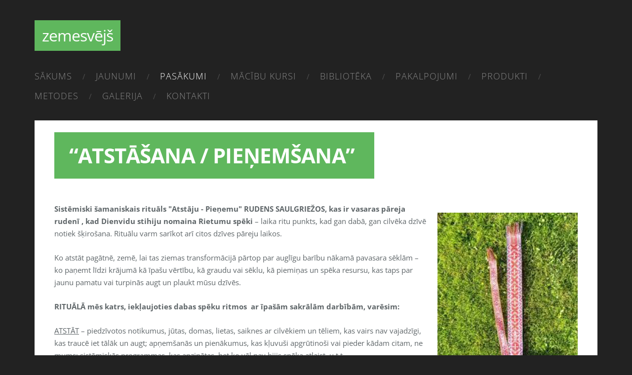

--- FILE ---
content_type: text/html; charset=UTF-8
request_url: https://www.zemesvejs.lv/pasakumi/sistemiskie-rituali/atsteju---nemu-lidzi/
body_size: 8998
content:
<!doctype html>

<html lang="lv">

    <head>

        <title>zemesvejs - Atstēju - Paņemu</title>


    <link rel="canonical" href="https://www.zemesvejs.lv/pasakumi/sistemiskie-rituali/atsteju---nemu-lidzi/">




        <meta charset="utf-8" />
        <meta name="viewport" content="width=device-width,initial-scale=1.0,maximum-scale=1.0" />

        <link href="https://dss4hwpyv4qfp.cloudfront.net/designs/_shared/fonts/?family=Open+Sans:300,regular,italic,600,700&subset=latin,latin-ext,cyrillic" rel="stylesheet" type="text/css" />
        <link rel="stylesheet" href="https://dss4hwpyv4qfp.cloudfront.net/designs/_shared/css/layout-shared.css?v=2.564" type="text/css" />
        <link rel="stylesheet" href="https://dss4hwpyv4qfp.cloudfront.net/designs/_shared/css/legacy-v1.css?v=2.564" type="text/css" />
        <link rel="stylesheet" href="https://dss4hwpyv4qfp.cloudfront.net/designs/metro/css/layout.css?v=2.564" type="text/css" />
        <link rel="stylesheet" href="https://dss4hwpyv4qfp.cloudfront.net/designs/metro/css/editable.css?v=2.564" type="text/css" />
        <link rel="stylesheet" href="https://dss4hwpyv4qfp.cloudfront.net/designs/metro/css/animation.css?v=2.564" type="text/css" />

        <link href="/favicon.png?0" rel="shortcut icon">
<link href="/favicon.png?0" rel="apple-touch-icon">        
            <link rel="stylesheet" href="https://dss4hwpyv4qfp.cloudfront.net/libs/js/fancybox3/jquery.fancybox.min.css?v=2.564" type="text/css" />
                <script src="https://dss4hwpyv4qfp.cloudfront.net/libs/js/jquery/2.2.4/jquery.min.js" ></script>
            <script src="https://dss4hwpyv4qfp.cloudfront.net/libs/js/fancybox3/jquery.fancybox.min.js?v=2.564" defer></script>
            <script src="https://dss4hwpyv4qfp.cloudfront.net/libs/js/bannerplay/jquery.bannerplay.js?v=2.564" defer></script>
            <script src="https://dss4hwpyv4qfp.cloudfront.net/libs/js/responsivevideos/jquery.responsivevideos.js?v=2.564" defer></script>
            <script src="https://dss4hwpyv4qfp.cloudfront.net/designs/_shared/js/bookings.js?v=2.564" defer></script>
            <script src="https://dss4hwpyv4qfp.cloudfront.net/designs/_shared/js/designfx.js?v=2.564" defer></script>
            <script src="https://dss4hwpyv4qfp.cloudfront.net/libs/js/mozlive.js?v=2.564" ></script>
                <link rel="alternate" href="https://www.zemesvejs.lv/pasakumi/sadarbiba/natalja-bondarenko-1/rss/" type="application/rss+xml" title="zemesvejs - Natalja Bondarenko" />
            <link rel="alternate" href="https://www.zemesvejs.lv/raksti-1/intervijas/rss/" type="application/rss+xml" title="zemesvejs - Intervijas" />
            <link rel="alternate" href="https://www.zemesvejs.lv/raksti-1/par-augiem/raksti-par-darziem-un-augiem/rss/" type="application/rss+xml" title="zemesvejs - Par dārziem" />
        <script>var FRONTEND_CDN = 'https://dss4hwpyv4qfp.cloudfront.net';</script>


    
    

    <script src="https://dss4hwpyv4qfp.cloudfront.net/m/localize/menu/lv/?v=2.564" defer></script>
<script src="https://dss4hwpyv4qfp.cloudfront.net/m/localize/cart/lv/?v=2.564" defer></script>
<script src="https://dss4hwpyv4qfp.cloudfront.net/libs/js/component/cart.js?v=2.564" defer></script>
<script src="https://dss4hwpyv4qfp.cloudfront.net/libs/js/component/filter.js?v=2.564" defer></script>

            <script>
                var mozPageMozApi = {"language":"lv","page":"atsteju---nemu-lidzi"}
            </script>
            


<script>
    function isSmallTouchDevice() {
        return (('ontouchstart' in window) && (window.matchMedia("(max-width: 750px), (max-height: 500px)").matches));
    }
    if (isSmallTouchDevice()) {
        document.documentElement.classList.add('mobile-header');
    }
</script>



        <style class="customizer">
                                                                                                                                                                                                                                                                                                                                                                                                                                                                                                                                                                                                                                                                                                                                                                                                                                                            
        @media (forced-colors: active) {
            :root { --color-header :  Canvas  }
            :root { --color-title :  CanvasText  }
            :root { --color-menu-text :  LinkText  }
            :root { --color-menu-text-selected :  CanvasText  }
            :root { --color-menu-accent :  CanvasText  }
            :root { --color-submenu :  Canvas  }
            :root { --color-submenu-text :  LinkText  }
            :root { --color-submenu-text-selected :  CanvasText  }
            :root { --color-submenu-accent :  CanvasText  }
            :root { --color-link :  LinkText  }
            :root { --color-button :  ButtonFace  }
            :root { --color-button-text :  ButtonText  }
            :root { --color-button-hover :  ButtonFace  }
            :root { --color-button-text-hover :  ButtonText  }
            :root { --color-sidemenu-text :  LinkText  }
            :root { --color-sidemenu-text-hover :  CanvasText  }
            :root { --color-h1 :  CanvasText  }
            :root { --color-h2 :  CanvasText  }
            :root { --color-h3 :  CanvasText  }
            :root { --color-text :  CanvasText  }
            :root { --color-text-strong :  CanvasText  }
            :root { --color-price :  CanvasText  }
            :root { --color-text-highlight :  Canvas  }
            :root { --color-text-border :  CanvasText  }
            :root { --color-background :  Canvas  }
            :root { --color-section-bg-1 :  Canvas  }
            :root { --color-section-bg-2 :  Canvas  }
            :root { --color-section-bg-3 :  Canvas  }
            :root { --color-footer :  Canvas  }
            :root { --color-footer-text :  CanvasText  }
            :root { --color-footer-link :  LinkText  }
            :root { --color-footer-link-hover :  CanvasText  }
            :root { --color-text-1 :  CanvasText  }
            :root { --color-text-1-highlight :  Canvas  }
            :root { --color-text-1-button :  ButtonFace  }
            :root { --color-text-1-button-text :  ButtonText  }
        }

    </style>
    <style class="customizer-fonts">
                                                                                                                                                                                                                                                                                                                                                                                                                                                                                                                                                                                                                                                                                                                                                                                                                                                                </style>

    

    


        <script src="https://dss4hwpyv4qfp.cloudfront.net/designs/_shared/js/legacy-v1.js?v=2.564"></script>

    </head>

    <body class="design-boxed design-width-narrow header-menu-down    footer-classic                                    " lang="lv">

        
                <header id="top">
    <div id="header">
        <a id="skip-link" href="javascript:;" tabindex="1">Pāriet uz galveno saturu</a>
        <div id="header-side">
            <div id="shopicons">
                                                <button class="menu-icon shopbar-account" style="display: none" href="javascript:;" title="My account" aria-label="My account" aria-haspopup="dialog"><svg xmlns="http://www.w3.org/2000/svg"></svg></button>
            </div>
            <div id="toolicons">

            </div>
            
                    </div>
        <div id="header-main">
            <div id="title">
                                    <a href="/"><div class="mz_component mz_wysiwyg mz_editable">    <div class="moze-wysiwyg-editor" >
                    zemesvējš
            </div>
</div></a>
                            </div>
                            <div id="toptext" >
                    <div  class="mz_component mz_wysiwyg mz_editable">    <div class="moze-wysiwyg-editor" >
            </div>
</div>
                </div>
                                        <div  class="mz_component mz_menu" id="menu" aria-label="Galvenā izvēlne">
            <ul role="menu">
                <li role="none"><a href="/"  role="menuitem" aria-haspopup="true">Sākums</a>
                        <ul role="menu">
                <li role="none"><a href="/sakums/par-mani/"  role="menuitem" >Par mani</a>
                                    </li>
                            </ul></li>
                                    <li role="none"><a href="/aktuali/"  role="menuitem" >Jaunumi</a>
                                    </li>
                        <li class="selected" role="none"><a href="/pasakumi/"  role="menuitem" aria-haspopup="true" aria-current="true">Pasākumi</a>
                        <ul role="menu">
                <li role="none"><a href="/pasakumi/kalendars/"  role="menuitem" >Kalendārs</a>
                                    </li>
                        <li role="none"><a href="/pasakumi/cenas-un-pis/"  role="menuitem" >Cenas un pieteikšanās</a>
                                    </li>
                        <li role="none"><a href="/pasakumi/seminari/"  role="menuitem" aria-haspopup="true">Semināri, nodarbības</a>
                        <ul role="menu">
                <li role="none"><a href="/pasakumi/seminari/sistemiskie-izvietojumi/"  role="menuitem" >Sistēmiskie izvietojumi</a>
                                    </li>
                        <li role="none"><a href="/pasakumi/seminari/samaniskie-celojumi/"  role="menuitem" >Šamaniskās prakses</a>
                                    </li>
                        <li role="none"><a href="/pasakumi/seminari/zalas-sakartojumu-darbnicas/"  role="menuitem" >Zaļās sakārtojumu darbnīcas</a>
                                    </li>
                        <li role="none"><a href="/pasakumi/seminari/samaniskas-dienas-talsos/"  role="menuitem" >Šamaniskās dienas Kurzemē</a>
                                    </li>
                        <li role="none"><a href="/pasakumi/seminari/dveseles-dalu-kartosana/"  role="menuitem" >Dvēseles daļu izlīdzināšana</a>
                                    </li>
                        <li role="none"><a href="/pasakumi/seminari/sistemiskas-diagnostikas/"  role="menuitem" >Sistēmiskās diagnostikas</a>
                                    </li>
                        <li role="none"><a href="/pasakumi/seminari/gimenes-mandala/"  role="menuitem" >Ģimenes Mandala</a>
                                    </li>
                        <li role="none"><a href="/pasakumi/seminari/iekseja-gimene/"  role="menuitem" >Iekšējā ģimene</a>
                                    </li>
                        <li role="none"><a href="/pasakumi/seminari/dabas-speki/"  role="menuitem" >Dabas spēki</a>
                                    </li>
                        <li role="none"><a href="/pasakumi/seminari/zala-dzive/"  role="menuitem" >Zaļā dzīve</a>
                                    </li>
                        <li role="none"><a href="/pasakumi/seminari/lielie-un-mazie-speki/"  role="menuitem" >Lielie un mazie spēki</a>
                                    </li>
                        <li role="none"><a href="/pasakumi/seminari/speku-apmaina-ar-augiem/"  role="menuitem" >Spēku apmaiņa ar augiem</a>
                                    </li>
                        <li role="none"><a href="/pasakumi/seminari/dzimtas-un-gara-radnieciba/"  role="menuitem" >Dzimtas un Gara radniecība</a>
                                    </li>
                        <li role="none"><a href="/pasakumi/seminari/cilveks-debess-stihijas/"  role="menuitem" >Cilvēks debess stihijās</a>
                                    </li>
                        <li role="none"><a href="/pasakumi/seminari/mana-vieta-sistema/"  role="menuitem" >Mana vieta sistēmā</a>
                                    </li>
                        <li role="none"><a href="/pasakumi/seminari/attiecibu-energetika/"  role="menuitem" >Attiecību enerģētika</a>
                                    </li>
                        <li role="none"><a href="/pasakumi/seminari/iemili-savu-enu/"  role="menuitem" >Iemīli savu ēnu</a>
                                    </li>
                        <li role="none"><a href="/pasakumi/seminari/iekseja-drosiba/"  role="menuitem" >Iekšējā drošība</a>
                                    </li>
                            </ul></li>
                                    <li role="none"><a href="/pasakumi/virtuala-vide/"  role="menuitem" aria-haspopup="true">Virtuālā vidē</a>
                        <ul role="menu">
                <li role="none"><a href="/pasakumi/virtuala-vide/virtuala-sakartojumu-grupa/"  role="menuitem" >Virtuālā sakārtojumu grupa</a>
                                    </li>
                        <li role="none"><a href="/pasakumi/virtuala-vide/lauka-kustinasanas-darbnica/"  role="menuitem" >Lauka kustināšanas darbnīca</a>
                                    </li>
                        <li role="none"><a href="/pasakumi/virtuala-vide/iekseja-berna-auklesana/"  role="menuitem" >Iekšējā bērna auklēšana</a>
                                    </li>
                        <li role="none"><a href="/pasakumi/virtuala-vide/bioenergetika-onlain/"  role="menuitem" >Bioenerģētika onlain</a>
                                    </li>
                        <li role="none"><a href="/pasakumi/virtuala-vide/samaniskie-pamati/"  role="menuitem" >Šamaniskie pamati</a>
                                    </li>
                        <li role="none"><a href="/pasakumi/virtuala-vide/samanisms-vesturiski-un-musdienas/"  role="menuitem" >Šamanisms vēsturiski un mūsdienās</a>
                                    </li>
                        <li role="none"><a href="/pasakumi/virtuala-vide/samanisms-un-kulti/"  role="menuitem" >Šamanisms un kulti</a>
                                    </li>
                        <li role="none"><a href="/pasakumi/virtuala-vide/ziemas-saules-cels/"  role="menuitem" >Ziemas Saules ceļš</a>
                                    </li>
                        <li role="none"><a href="/pasakumi/virtuala-vide/krasas-un-linijas-harmonijai/"  role="menuitem" >Māksla dziedina</a>
                                    </li>
                        <li role="none"><a href="/pasakumi/virtuala-vide/augu-zinibas/"  role="menuitem" >Augu zinības</a>
                                    </li>
                        <li role="none"><a href="/pasakumi/virtuala-vide/speka-augi/"  role="menuitem" >Spēka augi</a>
                                    </li>
                        <li role="none"><a href="/pasakumi/virtuala-vide/velu-taka/"  role="menuitem" >Veļu taka</a>
                                    </li>
                        <li role="none"><a href="/pasakumi/virtuala-vide/atver-vartus/"  role="menuitem" >Atver vartus</a>
                                    </li>
                        <li role="none"><a href="/pasakumi/virtuala-vide/bailu-anatomija/"  role="menuitem" >Baiļu anatomija</a>
                                    </li>
                        <li role="none"><a href="/pasakumi/virtuala-vide/metaforu-pasaule/"  role="menuitem" >Metaforu pasaule</a>
                                    </li>
                        <li role="none"><a href="/pasakumi/virtuala-vide/sakartojumu-cikls/"  role="menuitem" >Sistēmiskā darba pamati</a>
                                    </li>
                        <li role="none"><a href="/pasakumi/virtuala-vide/magija-un-dziedinasana/"  role="menuitem" >Maģija un dziedināšana</a>
                                    </li>
                        <li role="none"><a href="/pasakumi/virtuala-vide/meditaciju-vakari-virtuali/"  role="menuitem" >Meditāciju vakari virtuāli</a>
                                    </li>
                            </ul></li>
                                    <li class="selected" role="none"><a href="/pasakumi/sistemiskie-rituali/"  role="menuitem" aria-haspopup="true" aria-current="true">Sistēmiskie Rituāli</a>
                        <ul role="menu">
                <li role="none"><a href="/pasakumi/sistemiskie-rituali/velu-diena/"  role="menuitem" >Veļu diena</a>
                                    </li>
                        <li role="none"><a href="/pasakumi/sistemiskie-rituali/gara-pasaules-varti/"  role="menuitem" >Gara pasaules vārti</a>
                                    </li>
                        <li role="none"><a href="/pasakumi/sistemiskie-rituali/vasaras-saulgriezu-nakts/"  role="menuitem" >Vasaras Saulgriežu nakts</a>
                                    </li>
                        <li role="none"><a href="/pasakumi/sistemiskie-rituali/ziemelrietumu-pareja/"  role="menuitem" >Ziemeļrietumu pāreja</a>
                                    </li>
                        <li role="none"><a href="/pasakumi/sistemiskie-rituali/rudens-pardzimsana/"  role="menuitem" >Rudens pārdzimšana</a>
                                    </li>
                        <li role="none"><a href="/pasakumi/sistemiskie-rituali/sistemiskais-saulgriezu-vakars-ziema/"  role="menuitem" >Sistēmiskais Saulgriežu vakars (ziema)</a>
                                    </li>
                        <li role="none"><a href="/pasakumi/sistemiskie-rituali/zvaiznes-dienas-speks-1/"  role="menuitem" >Zvaiznes dienas spēks</a>
                                    </li>
                        <li role="none"><a href="/pasakumi/sistemiskie-rituali/ziemas-saules-diena/"  role="menuitem" >Ziemas Saules diena</a>
                                    </li>
                        <li class="selected" role="none"><a href="/pasakumi/sistemiskie-rituali/atsteju---nemu-lidzi/"  role="menuitem"  aria-current="true">Atstēju - Paņemu</a>
                                    </li>
                        <li role="none"><a href="/pasakumi/sistemiskie-rituali/usina-godinasana/"  role="menuitem" >Ūsiņa godināšana</a>
                                    </li>
                        <li role="none"><a href="/pasakumi/sistemiskie-rituali/lacupites-pavasaris/"  role="menuitem" >Lāčupītes pavasaris</a>
                                    </li>
                        <li role="none"><a href="/pasakumi/sistemiskie-rituali/rudens-varti/"  role="menuitem" >Rudens vārti</a>
                                    </li>
                            </ul></li>
                                    <li role="none"><a href="/pasakumi/vasaras-nometnes/"  role="menuitem" aria-haspopup="true">Nometnes</a>
                        <ul role="menu">
                <li role="none"><a href="/pasakumi/vasaras-nometnes/zalu-saiets/"  role="menuitem" >Zāļu saiets</a>
                                    </li>
                        <li role="none"><a href="/pasakumi/vasaras-nometnes/dzives-upe/"  role="menuitem" >Dzīves Upe</a>
                                    </li>
                        <li role="none"><a href="/pasakumi/vasaras-nometnes/ienaksana/"  role="menuitem" >Ienākšana</a>
                                    </li>
                        <li role="none"><a href="/pasakumi/vasaras-nometnes/celosanas-prakse/"  role="menuitem" >Ceļošanas prakse</a>
                                    </li>
                        <li role="none"><a href="/pasakumi/vasaras-nometnes/dabiskas-realitates-atjaunosana/"  role="menuitem" >Dabiskās realitātes atjaunošana</a>
                                    </li>
                        <li role="none"><a href="/pasakumi/vasaras-nometnes/austrumu-dienas/"  role="menuitem" >Austrumu dienas</a>
                                    </li>
                        <li role="none"><a href="/pasakumi/vasaras-nometnes/rietumu-dienas/"  role="menuitem" >Rietumu dienas</a>
                                    </li>
                        <li role="none"><a href="/pasakumi/vasaras-nometnes/ziemelu-dienas/"  role="menuitem" >Ziemeļu dienas</a>
                                    </li>
                        <li role="none"><a href="/pasakumi/vasaras-nometnes/daba-dziede/"  role="menuitem" >Daba dziedē</a>
                                    </li>
                        <li role="none"><a href="/pasakumi/vasaras-nometnes/pieredzejums/"  role="menuitem" >Pieredzējums</a>
                                    </li>
                        <li role="none"><a href="/pasakumi/vasaras-nometnes/izaugsana/"  role="menuitem" >Izaugšana</a>
                                    </li>
                        <li role="none"><a href="/pasakumi/vasaras-nometnes/speka-dzivnieks/"  role="menuitem" >Spēka zvēru zīmes</a>
                                    </li>
                        <li role="none"><a href="/pasakumi/vasaras-nometnes/maksla-daba-mes/"  role="menuitem" >Māksla Daba Mēs</a>
                                    </li>
                        <li role="none"><a href="/pasakumi/vasaras-nometnes/darinasanas-darbnica/"  role="menuitem" >Darināšanas darbnīca</a>
                                    </li>
                            </ul></li>
                                    <li role="none"><a href="/pasakumi/sadarbiba/"  role="menuitem" aria-haspopup="true">Sadarbība</a>
                        <ul role="menu">
                <li role="none"><a href="/pasakumi/sadarbiba/latvijas-samanu-diena/"  role="menuitem" >Latvijas šamaņu diena</a>
                                    </li>
                        <li role="none"><a href="/pasakumi/sadarbiba/mineralu-lauka-stasti/"  role="menuitem" >Minerālu Lauka stāsti</a>
                                    </li>
                        <li role="none"><a href="/pasakumi/sadarbiba/ziemas-misterija/"  role="menuitem" >Ziemas mistērija</a>
                                    </li>
                        <li role="none"><a href="/pasakumi/sadarbiba/skanas-daba/"  role="menuitem" >Skaņas dabā</a>
                                    </li>
                        <li role="none"><a href="/pasakumi/sadarbiba/iopt-atskaites-grupas/"  role="menuitem" >IoPT atskaites grupas</a>
                                    </li>
                        <li role="none"><a href="/pasakumi/sadarbiba/dveseles-kuleni/"  role="menuitem" >Dvēseles kūleņi</a>
                                    </li>
                        <li role="none"><a href="/pasakumi/sadarbiba/dabiskas-redzes-iepazisana/"  role="menuitem" >Dabiskas redzes iepazīšana</a>
                                    </li>
                        <li role="none"><a href="/pasakumi/sadarbiba/vakara-bioenergetika-pie-kaspara/"  role="menuitem" >Bioenerģētika pie Kaspara</a>
                                    </li>
                        <li role="none"><a href="/pasakumi/sadarbiba/meditacijas-ar-lasmu/"  role="menuitem" >Meditācijas ar Lāsmu</a>
                                    </li>
                        <li role="none"><a href="/pasakumi/sadarbiba/sieviskais---viriskais-pretstave---dziedinajums/"  role="menuitem" >Sievišķais - vīrišķais. Pretstāve - dziedinājums.</a>
                                    </li>
                        <li role="none"><a href="/pasakumi/sadarbiba/gleba-smirnova-meistarklase/"  role="menuitem" >Gļeba Smirnova meistarklase</a>
                                    </li>
                        <li role="none"><a href="/pasakumi/sadarbiba/marta-thorsheim/"  role="menuitem" >Marta Thorsheim lv</a>
                                    </li>
                        <li role="none"><a href="/pasakumi/sadarbiba/marta-thorsheim-eng/"  role="menuitem" >Marta Thorsheim eng</a>
                                    </li>
                        <li role="none"><a href="/pasakumi/sadarbiba/savejais-svesais/"  role="menuitem" >Savējais svešais...</a>
                                    </li>
                        <li role="none"><a href="/pasakumi/sadarbiba/gundegas-dziesmas/"  role="menuitem" >Gundegas dziesmas</a>
                                    </li>
                        <li role="none"><a href="/pasakumi/sadarbiba/gunta-jakobsone/"  role="menuitem" >Gunta Jākobsone. Pārdzimšana.</a>
                                    </li>
                        <li role="none"><a href="/pasakumi/sadarbiba/lietuskoka-darbnica/"  role="menuitem" >Lietuskoka darbnīca</a>
                                    </li>
                        <li role="none"><a href="/pasakumi/sadarbiba/natalja-bondarenko-1/"  role="menuitem" >Natalja Bondarenko</a>
                                    </li>
                        <li role="none"><a href="/pasakumi/sadarbiba/asni/"  role="menuitem" >&quot;Asni&quot; ar Sandru</a>
                                    </li>
                        <li role="none"><a href="/pasakumi/sadarbiba/par-bitem/"  role="menuitem" >Par bitēm</a>
                                    </li>
                        <li role="none"><a href="/pasakumi/sadarbiba/isa-pamaciba-vegetara-esana/"  role="menuitem" >Īsa pamācība veģetārā ēšanā</a>
                                    </li>
                            </ul></li>
                                    <li role="none"><a href="/pasakumi/braucieni/"  role="menuitem" aria-haspopup="true">Braucieni</a>
                        <ul role="menu">
                <li role="none"><a href="/pasakumi/braucieni/pie-ziemelu-gariem-zviedrija/"  role="menuitem" >Pie Ziemeļu gariem Zviedrijā</a>
                                    </li>
                        <li role="none"><a href="/pasakumi/braucieni/pa-latvijas-vietam/"  role="menuitem" >Pa Latvijas vietām</a>
                                    </li>
                            </ul></li>
                            </ul></li>
                                    <li role="none"><a href="/kursi/"  role="menuitem" aria-haspopup="true">Mācību kursi</a>
                        <ul role="menu">
                <li role="none"><a href="/kursi/jauna-laika-dziednieciba/"  role="menuitem" aria-haspopup="true">Jauna Laika Dziednieciba</a>
                        <ul role="menu">
                <li role="none"><a href="/kursi/jauna-laika-dziednieciba/izlaidums/"  role="menuitem" >Izlaidums</a>
                                    </li>
                            </ul></li>
                                    <li role="none"><a href="/kursi/sistemisko-sakartojumu-kurss/"  role="menuitem" aria-haspopup="true">Sistēmisko sakārtojumu vadīšana</a>
                        <ul role="menu">
                <li role="none"><a href="/kursi/sistemisko-sakartojumu-kurss/sistemiska-izlaisanas/"  role="menuitem" >Sistēmiskā izlaišanās</a>
                                    </li>
                            </ul></li>
                                    <li role="none"><a href="/kursi/garigie-pavadoni/"  role="menuitem" >Garīgie pavadoņi</a>
                                    </li>
                            </ul></li>
                                    <li role="none"><a href="/raksti-1/"  role="menuitem" aria-haspopup="true">Bibliotēka</a>
                        <ul role="menu">
                <li role="none"><a href="/raksti-1/intervijas/"  role="menuitem" >Intervijas</a>
                                    </li>
                        <li role="none"><a href="/raksti-1/par-pasauli/"  role="menuitem" aria-haspopup="true">Par Pasauli</a>
                        <ul role="menu">
                <li role="none"><a href="/raksti-1/par-pasauli/mes-esam-mi/"  role="menuitem" >Mēs esam MI</a>
                                    </li>
                        <li role="none"><a href="/raksti-1/par-pasauli/par-kariem/"  role="menuitem" >Par kariem</a>
                                    </li>
                        <li role="none"><a href="/raksti-1/par-pasauli/parskriet-pari/"  role="menuitem" >Pārskriet pāri</a>
                                    </li>
                        <li role="none"><a href="/raksti-1/par-pasauli/aki-un-esmas/"  role="menuitem" >Āķi un ēsmas</a>
                                    </li>
                        <li role="none"><a href="/raksti-1/par-pasauli/ko-darit/"  role="menuitem" >Ko darīt?</a>
                                    </li>
                        <li role="none"><a href="/raksti-1/par-pasauli/kur-skaties/"  role="menuitem" >Kur skaties</a>
                                    </li>
                        <li role="none"><a href="/raksti-1/par-pasauli/laika-zobrati/"  role="menuitem" >Laika zobrati</a>
                                    </li>
                        <li role="none"><a href="/raksti-1/par-pasauli/simbolu-lietosana/"  role="menuitem" >Simbolu lietošana</a>
                                    </li>
                        <li role="none"><a href="/raksti-1/par-pasauli/ziemassvetku-vietas-dosana/"  role="menuitem" >Ziemassvētku vietas došana</a>
                                    </li>
                        <li role="none"><a href="/raksti-1/par-pasauli/cilveka-un-valsts-attiecibas-sistemiska-skatijuma/"  role="menuitem" >cilvēka un valsts attiecības sistēmiskā skatījumā</a>
                                    </li>
                        <li role="none"><a href="/raksti-1/par-pasauli/acimredzamas-lietas/"  role="menuitem" >Acīmredzamas lietas.</a>
                                    </li>
                        <li role="none"><a href="/raksti-1/par-pasauli/marta-rita-pardomas-par-ukrainu-latviju-un-parejo/"  role="menuitem" >Marta rīta pārdomas par Ukrainu, Latviju un pārējo</a>
                                    </li>
                        <li role="none"><a href="/raksti-1/par-pasauli/lapaieskats-lielajos-laukos/"  role="menuitem" >Ieskats lielajos Laukos</a>
                                    </li>
                        <li role="none"><a href="/raksti-1/par-pasauli/petijums-13-oktobri/"  role="menuitem" >Pētījums 13 oktobrī</a>
                                    </li>
                        <li role="none"><a href="/raksti-1/par-pasauli/par-velesanam/"  role="menuitem" >Par vēlēšanām</a>
                                    </li>
                        <li role="none"><a href="/raksti-1/par-pasauli/par-jegu-etiku-un-merkiem/"  role="menuitem" >Par jēgu, ētiku un mērķiem</a>
                                    </li>
                        <li role="none"><a href="/raksti-1/par-pasauli/ko-darit-sarezgita-laika/"  role="menuitem" >Ko darīt sarežģītā laikā</a>
                                    </li>
                            </ul></li>
                                    <li role="none"><a href="/raksti-1/v-tema/"  role="menuitem" aria-haspopup="true">V tēma</a>
                        <ul role="menu">
                <li role="none"><a href="/raksti-1/v-tema/par-v/"  role="menuitem" >Par V...</a>
                                    </li>
                        <li role="none"><a href="/raksti-1/v-tema/v-dveseles/"  role="menuitem" >V dvēseles</a>
                                    </li>
                        <li role="none"><a href="/raksti-1/v-tema/v-sistemsiki-izgaismotais/"  role="menuitem" >V... sistēmsiki izgaismotais</a>
                                    </li>
                        <li role="none"><a href="/raksti-1/v-tema/dveseles-cela-petijums/"  role="menuitem" >Dvēseles ceļa pētījums</a>
                                    </li>
                        <li role="none"><a href="/raksti-1/v-tema/v-tema/"  role="menuitem" >Piedāvājums izvēlei un situācijas labošanai</a>
                                    </li>
                        <li role="none"><a href="/raksti-1/v-tema/pateiciba/"  role="menuitem" >Pateicība</a>
                                    </li>
                            </ul></li>
                                    <li role="none"><a href="/raksti-1/par-sistemfenomenologiju/"  role="menuitem" aria-haspopup="true">Par sistēmfenomenoloģiju</a>
                        <ul role="menu">
                <li role="none"><a href="/raksti-1/par-sistemfenomenologiju/izaugsmes-metodes/"  role="menuitem" >Izaugsmes metodes</a>
                                    </li>
                        <li role="none"><a href="/raksti-1/par-sistemfenomenologiju/kas-ir-sistemiskie-sakartojumi/"  role="menuitem" >Kas ir sistēmiskie sakārtojumi</a>
                                    </li>
                        <li role="none"><a href="/raksti-1/par-sistemfenomenologiju/sakartojumu-veidi/"  role="menuitem" >Sakārtojumu veidi</a>
                                    </li>
                        <li role="none"><a href="/raksti-1/par-sistemfenomenologiju/cilveks-nav-vientula-sala/"  role="menuitem" >Cilvēks nav vientuļa sala</a>
                                    </li>
                        <li role="none"><a href="/raksti-1/par-sistemfenomenologiju/mana-un-tava-vieta/"  role="menuitem" >Mana un Tava vieta</a>
                                    </li>
                        <li role="none"><a href="/raksti-1/par-sistemfenomenologiju/celi-pasaule/"  role="menuitem" >Ceļi pasaulē</a>
                                    </li>
                        <li role="none"><a href="/raksti-1/par-sistemfenomenologiju/but-cita-vieta/"  role="menuitem" >Būt cita vietā</a>
                                    </li>
                        <li role="none"><a href="/raksti-1/par-sistemfenomenologiju/skudras-maciba/"  role="menuitem" >Skudras mācība</a>
                                    </li>
                        <li role="none"><a href="/raksti-1/par-sistemfenomenologiju/pasaules-veji/"  role="menuitem" >Pasaules vēji</a>
                                    </li>
                        <li role="none"><a href="/raksti-1/par-sistemfenomenologiju/radisanas-aspekti/"  role="menuitem" >Radīšanas aspekti</a>
                                    </li>
                        <li role="none"><a href="/raksti-1/par-sistemfenomenologiju/iekseja-gimene/"  role="menuitem" >Iekšējā ģimene</a>
                                    </li>
                        <li role="none"><a href="/raksti-1/par-sistemfenomenologiju/kad-merkis-attalina/"  role="menuitem" >Kad mērķis attālina</a>
                                    </li>
                        <li role="none"><a href="/raksti-1/par-sistemfenomenologiju/pec-sistemiska-darba/"  role="menuitem" >Pēc sistēmiskā darba</a>
                                    </li>
                            </ul></li>
                                    <li role="none"><a href="/raksti-1/par-ezoteriku/"  role="menuitem" aria-haspopup="true">Par ezotēriku</a>
                        <ul role="menu">
                <li role="none"><a href="/raksti-1/par-ezoteriku/kad-nones-no-trases/"  role="menuitem" >Kad nones no trases</a>
                                    </li>
                        <li role="none"><a href="/raksti-1/par-ezoteriku/dzivi-veido-darisana/"  role="menuitem" >Dzīvi veido darīšana</a>
                                    </li>
                        <li role="none"><a href="/raksti-1/par-ezoteriku/ka-sevi-savakt/"  role="menuitem" >Kā sevi savākt</a>
                                    </li>
                        <li role="none"><a href="/raksti-1/par-ezoteriku/aizejosais-laiks/"  role="menuitem" >Aizejošais laiks</a>
                                    </li>
                        <li role="none"><a href="/raksti-1/par-ezoteriku/maksasanas-principi/"  role="menuitem" >Maksāšanas principi</a>
                                    </li>
                        <li role="none"><a href="/raksti-1/par-ezoteriku/gara-radi/"  role="menuitem" >Gara Radi</a>
                                    </li>
                        <li role="none"><a href="/raksti-1/par-ezoteriku/cilveka-veselums/"  role="menuitem" >Cilvēka veselums</a>
                                    </li>
                        <li role="none"><a href="/raksti-1/par-ezoteriku/ieksejais-teatris/"  role="menuitem" >Iekšējais teātris</a>
                                    </li>
                        <li role="none"><a href="/raksti-1/par-ezoteriku/cilveka-vieta-indras-tikla/"  role="menuitem" >Cilvēka vieta Indras tīklā</a>
                                    </li>
                        <li role="none"><a href="/raksti-1/par-ezoteriku/dabas-ritmi-un-garigums/"  role="menuitem" >Dabas ritmi un garīgums</a>
                                    </li>
                        <li role="none"><a href="/raksti-1/par-ezoteriku/tu-esi-raditajs/"  role="menuitem" >Tu esi Radītājs</a>
                                    </li>
                        <li role="none"><a href="/raksti-1/par-ezoteriku/robezas/"  role="menuitem" >Robežas</a>
                                    </li>
                        <li role="none"><a href="/raksti-1/par-ezoteriku/naudas-aprites-kuleni/"  role="menuitem" >Naudas aprites kūleņi</a>
                                    </li>
                        <li role="none"><a href="/raksti-1/par-ezoteriku/taisnvirziena-fikcija/"  role="menuitem" >Taisnvirziena fikcija</a>
                                    </li>
                        <li role="none"><a href="/raksti-1/par-ezoteriku/velu-laiks/"  role="menuitem" >Veļu laiks</a>
                                    </li>
                            </ul></li>
                                    <li role="none"><a href="/raksti-1/par-samanismu/"  role="menuitem" aria-haspopup="true">Par šamanismu</a>
                        <ul role="menu">
                <li role="none"><a href="/raksti-1/par-samanismu/kas-notiek-samanisko-praksu-laika/"  role="menuitem" >kas notiek šamanisko prakšu laikā</a>
                                    </li>
                        <li role="none"><a href="/raksti-1/par-samanismu/samanisms-laiku-lokos/"  role="menuitem" >Šamanisms laiku lokos</a>
                                    </li>
                        <li role="none"><a href="/raksti-1/par-samanismu/samanisma-musdienu-prakses/"  role="menuitem" >Šamanisma mūsdienu prakses</a>
                                    </li>
                        <li role="none"><a href="/raksti-1/par-samanismu/magiskais-rats/"  role="menuitem" >Maģiskais Rats</a>
                                    </li>
                        <li role="none"><a href="/raksti-1/par-samanismu/sapnu-cels/"  role="menuitem" >Sapņu ceļš</a>
                                    </li>
                        <li role="none"><a href="/raksti-1/par-samanismu/dabas-gari/"  role="menuitem" >Dabas gari</a>
                                    </li>
                        <li role="none"><a href="/raksti-1/par-samanismu/kapec-nodaarboties/"  role="menuitem" >Kāpēc nodarboties?</a>
                                    </li>
                        <li role="none"><a href="/raksti-1/par-samanismu/rudens-diena/"  role="menuitem" >Rudens diena</a>
                                    </li>
                        <li role="none"><a href="/raksti-1/par-samanismu/ziemas-saulgriezi/"  role="menuitem" >Ziemas saulgrieži</a>
                                    </li>
                        <li role="none"><a href="/raksti-1/par-samanismu/ziemelaustrumu-laiks/"  role="menuitem" >Ziemeļaustrumu laiks</a>
                                    </li>
                        <li role="none"><a href="/raksti-1/par-samanismu/rudens-rietumi/"  role="menuitem" >Rudens Rietumi</a>
                                    </li>
                        <li role="none"><a href="/raksti-1/par-samanismu/par-atvadam-un-atbrivosanos/"  role="menuitem" >Par atvadām un atbrīvošanos</a>
                                    </li>
                        <li role="none"><a href="/raksti-1/par-samanismu/par-pavadoniem/"  role="menuitem" >Par pavadoņiem</a>
                                    </li>
                            </ul></li>
                                    <li role="none"><a href="/raksti-1/par-veselibu/"  role="menuitem" aria-haspopup="true">Par veselību</a>
                        <ul role="menu">
                <li role="none"><a href="/raksti-1/par-veselibu/rudens-saslimsanas/"  role="menuitem" >Rudens saslimsanas</a>
                                    </li>
                        <li role="none"><a href="/raksti-1/par-veselibu/bernu-slimibas-neeksiste/"  role="menuitem" >Bērnu slimības neeksistē</a>
                                    </li>
                        <li role="none"><a href="/raksti-1/par-veselibu/soli-pa-solim/"  role="menuitem" >Soli pa solim</a>
                                    </li>
                        <li role="none"><a href="/raksti-1/par-veselibu/augi-un-imunitate/"  role="menuitem" >Augi un imunitāte</a>
                                    </li>
                        <li role="none"><a href="/raksti-1/par-veselibu/ieksejais-berns-un-pieaugusais/"  role="menuitem" >Iekšējais bērns un pieaugušais</a>
                                    </li>
                        <li role="none"><a href="/raksti-1/par-veselibu/ka-rodas-ne-veseliba/"  role="menuitem" >Kā rodas ne veselība</a>
                                    </li>
                        <li role="none"><a href="/raksti-1/par-veselibu/kas-ir-bioenergijas/"  role="menuitem" >Kas ir bioenerģijas</a>
                                    </li>
                        <li role="none"><a href="/raksti-1/par-veselibu/makrobiotika/"  role="menuitem" >Makrobiotika</a>
                                    </li>
                        <li role="none"><a href="/raksti-1/par-veselibu/garsaugi/"  role="menuitem" >Garšaugi</a>
                                    </li>
                        <li role="none"><a href="/raksti-1/par-veselibu/daba-dziede/"  role="menuitem" >Daba dziedē</a>
                                    </li>
                        <li role="none"><a href="/raksti-1/par-veselibu/par-alkoholu/"  role="menuitem" >Par alkoholu</a>
                                    </li>
                        <li role="none"><a href="/raksti-1/par-veselibu/par-uzticesanos-kam-lielakam/"  role="menuitem" >Par uzticēšanos kam lielākam</a>
                                    </li>
                        <li role="none"><a href="/raksti-1/par-veselibu/redze-un-smadzenes/"  role="menuitem" >Redze un smadzenes</a>
                                    </li>
                        <li role="none"><a href="/raksti-1/par-veselibu/bites-dziedina/"  role="menuitem" >Bites dziedina</a>
                                    </li>
                        <li role="none"><a href="/raksti-1/par-veselibu/par-dzivi/"  role="menuitem" >Par dzīvi</a>
                                    </li>
                        <li role="none"><a href="/raksti-1/par-veselibu/par-dzivi-1/"  role="menuitem" >Par dzīvi</a>
                                    </li>
                        <li role="none"><a href="/raksti-1/par-veselibu/par-dzivi-2/"  role="menuitem" >Par dzīvi</a>
                                    </li>
                        <li role="none"><a href="/raksti-1/par-veselibu/par-dzivi-3/"  role="menuitem" >Par dzīvi</a>
                                    </li>
                        <li role="none"><a href="/raksti-1/par-veselibu/par-dzivi-4/"  role="menuitem" >Par dzīvi</a>
                                    </li>
                            </ul></li>
                                    <li role="none"><a href="/raksti-1/par-augiem/"  role="menuitem" aria-haspopup="true">Par augiem</a>
                        <ul role="menu">
                <li role="none"><a href="/raksti-1/par-augiem/speku-apmaina-ar-augiem/"  role="menuitem" >Spēku apmaiņa ar augiem</a>
                                    </li>
                        <li role="none"><a href="/raksti-1/par-augiem/augu-energijas/"  role="menuitem" >Augu enerģijas</a>
                                    </li>
                        <li role="none"><a href="/raksti-1/par-augiem/zodiaka-darzs/"  role="menuitem" >Zodiaka dārzs</a>
                                    </li>
                        <li role="none"><a href="/raksti-1/par-augiem/cakru-augi/"  role="menuitem" >Čakru augi</a>
                                    </li>
                        <li role="none"><a href="/raksti-1/par-augiem/raksti-par-darziem-un-augiem/"  role="menuitem" >Par dārziem</a>
                                    </li>
                            </ul></li>
                                    <li role="none"><a href="/raksti-1/video-ieraksti/"  role="menuitem" aria-haspopup="true">Video ieraksti</a>
                        <ul role="menu">
                <li role="none"><a href="/raksti-1/video-ieraksti/mani-video/"  role="menuitem" >Mani video</a>
                                    </li>
                        <li role="none"><a href="/raksti-1/video-ieraksti/interesanti-video/"  role="menuitem" >Interesanti video</a>
                                    </li>
                            </ul></li>
                            </ul></li>
                                    <li role="none"><a href="/pakalpojumi/"  role="menuitem" aria-haspopup="true">Pakalpojumi</a>
                        <ul role="menu">
                <li role="none"><a href="/pakalpojumi/konsultacijas/"  role="menuitem" >Konsultācijas</a>
                                    </li>
                        <li role="none"><a href="/pakalpojumi/grupu-nodarbibas/"  role="menuitem" >Grupu nodarbības</a>
                                    </li>
                        <li role="none"><a href="/pakalpojumi/izglitojosas-lekcijas/"  role="menuitem" >Izglītojošas lekcijas</a>
                                    </li>
                        <li role="none"><a href="/pakalpojumi/zalu-tejas/"  role="menuitem" >Zāļu tējas</a>
                                    </li>
                        <li role="none"><a href="/pakalpojumi/vide/"  role="menuitem" aria-haspopup="true">Vide un veselība</a>
                        <ul role="menu">
                <li role="none"><a href="/pakalpojumi/vide/tavam-darzam/"  role="menuitem" >Tavam dārzam</a>
                                    </li>
                        <li role="none"><a href="/pakalpojumi/vide/aderes/"  role="menuitem" >Āderes</a>
                                    </li>
                            </ul></li>
                                    <li role="none"><a href="/pakalpojumi/bisu-majina/"  role="menuitem" >Bites un pirts</a>
                                    </li>
                        <li role="none"><a href="/pakalpojumi/pirts/"  role="menuitem" >Pirts</a>
                                    </li>
                            </ul></li>
                                    <li role="none"><a href="/sibilla/"  role="menuitem" aria-haspopup="true">Produkti</a>
                        <ul role="menu">
                <li role="none"><a href="/sibilla/zalu-tejas/"  role="menuitem" >Zāļu tējas</a>
                                    </li>
                        <li role="none"><a href="/sibilla/medus/"  role="menuitem" >Medus</a>
                                    </li>
                        <li role="none"><a href="/sibilla/pirtslietas/"  role="menuitem" >Pirtslietas</a>
                                    </li>
                        <li role="none"><a href="/sibilla/piepes-un-senes/"  role="menuitem" >Piepes un sēnes</a>
                                    </li>
                        <li role="none"><a href="/sibilla/kvepeklisi/"  role="menuitem" >Kvēpeklīši</a>
                                    </li>
                        <li role="none"><a href="/sibilla/ziepites/"  role="menuitem" >Ziepītes</a>
                                    </li>
                        <li role="none"><a href="/sibilla/rokdarbi/"  role="menuitem" >Rokdarbi</a>
                                    </li>
                            </ul></li>
                                    <li role="none"><a href="/metodes/"  role="menuitem" aria-haspopup="true">Metodes</a>
                        <ul role="menu">
                <li role="none"><a href="/metodes/sistemfenomenologija/"  role="menuitem" >Sistēmfenomenoloģija</a>
                                    </li>
                        <li role="none"><a href="/metodes/fraktalu-cels/"  role="menuitem" aria-haspopup="true">Fraktāļu ceļš</a>
                        <ul role="menu">
                <li role="none"><a href="/metodes/fraktalu-cels/atgadinajumi-fraktalu-zimetajiem/"  role="menuitem" >Atgādinājumi fraktāļu zīmētājiem</a>
                                    </li>
                            </ul></li>
                            </ul></li>
                                    <li role="none"><a href="/galerija/"  role="menuitem" aria-haspopup="true">Galerija</a>
                        <ul role="menu">
                <li role="none"><a href="/galerija/bildes-1/"  role="menuitem" >Pasākumi</a>
                                    </li>
                        <li role="none"><a href="/galerija/gallery/"  role="menuitem" >Tirdziņos</a>
                                    </li>
                        <li role="none"><a href="/galerija/2022gada-vasara/"  role="menuitem" >2022.gada vasara</a>
                                    </li>
                        <li role="none"><a href="/galerija/galerijarietumu-dienas-2022/"  role="menuitem" >Stihiju Garu nometnes</a>
                                    </li>
                        <li role="none"><a href="/galerija/sistemiskie-rituali/"  role="menuitem" >Sistēmiskie rituāli</a>
                                    </li>
                        <li role="none"><a href="/galerija/nometnes/"  role="menuitem" >Nometnes</a>
                                    </li>
                        <li role="none"><a href="/galerija/sadarbiba/"  role="menuitem" >Sadarbība</a>
                                    </li>
                        <li role="none"><a href="/galerija/braucieni/"  role="menuitem" >Braucieni</a>
                                    </li>
                        <li role="none"><a href="/galerija/2-latvijas-samanu-diena/"  role="menuitem" >Latvijas šamaņu dienas</a>
                                    </li>
                        <li role="none"><a href="/galerija/zalu-saiets-2025/"  role="menuitem" >Zāļu saiets</a>
                                    </li>
                        <li role="none"><a href="/galerija/dzives-upe/"  role="menuitem" >Dzīves upe</a>
                                    </li>
                        <li role="none"><a href="/galerija/daba-dziede/"  role="menuitem" >Daba dziedē</a>
                                    </li>
                            </ul></li>
                                    <li role="none"><a href="/kontakti/"  role="menuitem" aria-haspopup="true">Kontakti</a>
                        <ul role="menu">
                <li role="none"><a href="/kontakti/rekviziti/"  role="menuitem" >Rekvizīti</a>
                                </li></ul>
                    </li></ul>
            
</div>
                    </div>

        <button id="languages-opener" aria-label="Valodas izvēle" class="mobile-menu-opener clearbutton"><svg xmlns="http://www.w3.org/2000/svg"></svg></button>
        <button id="menu-opener" aria-label="Galvenā izvēlne" class="mobile-menu-opener clearbutton"><svg xmlns="http://www.w3.org/2000/svg"></svg></button>

    </div>
    </header>
        <div id="wrap">
                                        <div id="main">


    
        
    <main class="mz_component mz_grid" data-cid="19903865" data-pid="4688927">


    
                                                                <div class="section section-customizable section-bg-none section-text-color-none section-height-s section-width-l"
     data-row-id="3727619"
     data-row-slice="text"
     data-row-slice-variant="text-1x1">

    <!-- slice-text -->

    <div class="container">

        <!-- Header -->

        
        <!-- Content -->

                                                        <div class="gridrow section-content" >
                                                                                    <div class="column-12-12" >
                                    <div  class="mz_component mz_wysiwyg mz_editable">    <div class="moze-wysiwyg-editor" >
                    <p></p><h1 class="moze-left"><b>&nbsp;“ATSTĀŠANA / PIEŅEMŠANA”&nbsp;&nbsp;</b></h1><o:p></o:p><p></p><p class="moze-left"><b><img src="https://site-475474.mozfiles.com/files/475474/josta.jfif" class="moze-img-right" style="width: 284px;"></b></p><p class="moze-left"><b>Sistēmiski šamaniskais rituāls "Atstāju - Pieņemu"&nbsp;</b><b>RUDENS SAULGRIEŽOS, kas ir vasaras pāreja rudenī , kad Dienvidu
stihiju nomaina Rietumu spēki </b>– laika ritu punkts, kad gan dabā, gan cilvēka dzīvē
notiek šķirošana. Rituālu varm sarīkot arī citos dzīves pāreju laikos.<o:p></o:p></p><p>Ko atstāt pagātnē, zemē, lai tas ziemas transformācijā pārtop
par auglīgu barību nākamā pavasara sēklām – ko paņemt līdzi krājumā kā īpašu vērtību,
kā graudu vai sēklu, kā piemiņas un spēka resursu, kas taps par jaunu pamatu
vai turpinās augt un plaukt mūsu dzīvēs.<o:p></o:p></p><p><b>RITUĀLĀ mēs katrs, iekļaujoties dabas spēku ritmos &nbsp;ar īpašām sakrālām darbībām, varēsim:</b><o:p></o:p></p><p><u>ATSTĀT</u> – piedzīvotos notikumus, jūtas, domas, lietas,
saiknes ar cilvēkiem un tēliem, kas vairs nav vajadzīgi, kas traucē iet tālāk
un augt; apņemšanās un pienākumus, kas kļuvuši apgrūtinoši vai pieder kādam
citam, ne mums; sistēmiskās programmas, kas apzinātas, bet ko vēl nav bijis
spēka atlaist, u.t.t.<o:p></o:p></p><p><u>ŅEMT LĪDZI </u>– spēkus, jūtas, domas un noskaņas, iedvesmas un
idejas, ko vēlamies audzēt un vairot savā dzīvē, attiecības ar cilvēkiem un
būtnēm, ko gribam radīt un uzturēt, darbus, projektus, saistības un atbildības,
kas mums dod prieku un ļauj realizēt savus talantus, nesen radītas jaunas domformas
un virzības, ko liekam veco vietās, u.t.t.<o:p></o:p></p><p><b>Būs arī iekšējais meditātīvais šamaniskais ceļojums, iekšpasaules sakārtošanai.<br></b><b>Būs sevis un Garu cienāšana.... un kāds pārsteigums!</b></p><p><b>RITUĀLU VADĪS <u><a href="/sakums/par-mani/" target="_self">Marija Sils</a></u>, sistēmiski šamanisko
prakšu meistare, piedziedās <u><a href="https://www.jaunalaikadziednieciba.lv/par-mums/gundega-kucina/" target="_blank">Egle Gundega</a></u>.&nbsp;</b></p><p><b>LĪDZI JĀŅEM:</b></p><p class="MsoListParagraphCxSpFirst" style="">·&nbsp;&nbsp;&nbsp;&nbsp;&nbsp;&nbsp;&nbsp;&nbsp;
daži krāsaini dzijas dzīpari krāsu simbolikai,<br>·&nbsp; &nbsp; &nbsp; &nbsp; &nbsp;kāda degoša lieta, kas simbolizē to, no kā nolemts atvadīties,<br>·&nbsp;&nbsp;&nbsp;&nbsp;&nbsp;&nbsp;&nbsp;&nbsp;
apģērbs&nbsp; un
apavi, piemēroti gan telpām, gan rituālam ārā,<br>·&nbsp;&nbsp;&nbsp;&nbsp;&nbsp;&nbsp;&nbsp;&nbsp;
pārdomas par to, ko atstāt un ko ņemt līdzi….<br></p><p><br></p><p><b><o:p></o:p></b></p><p><u>&nbsp;Rituālu var sarunāt arī Jums vēlamā laikā un vietā!</u><br></p>
            </div>
</div>
                                </div>
                                                                                                                                                                                                                                    </div>
                                                                                                                        
        <!-- Footer -->

        
    </div>
</div>            
    
    </main>

    
    


    </div>
        </div>

        <div class="ico-simple">
                <footer id="bottom" class="mz_footer">
        
        <div id="footer">
            <div id="foottext">
                <div  class="mz_component mz_wysiwyg mz_editable">    <div class="moze-wysiwyg-editor" >
                    Veidots ar <a href="http://www.mozello.lv" target="_blank" rel="nofollow">Mozello</a> - labo mājas lapu ģeneratoru.
            </div>
</div>
            </div>
            <div id="social" >
                
            </div>
        </div>
    </footer>

        </div>

        
    


    <script>
        $(document).ready(function(){
            $(".mz_wysiwyg").responsiveVideos();
        });
    </script>




    <script defer src="https://static.cloudflareinsights.com/beacon.min.js/vcd15cbe7772f49c399c6a5babf22c1241717689176015" integrity="sha512-ZpsOmlRQV6y907TI0dKBHq9Md29nnaEIPlkf84rnaERnq6zvWvPUqr2ft8M1aS28oN72PdrCzSjY4U6VaAw1EQ==" data-cf-beacon='{"version":"2024.11.0","token":"c51ac74f7df34b9caba0cefdc991e36f","r":1,"server_timing":{"name":{"cfCacheStatus":true,"cfEdge":true,"cfExtPri":true,"cfL4":true,"cfOrigin":true,"cfSpeedBrain":true},"location_startswith":null}}' crossorigin="anonymous"></script>
</body>

</html>

--- FILE ---
content_type: text/css
request_url: https://dss4hwpyv4qfp.cloudfront.net/designs/metro/css/layout.css?v=2.564
body_size: 1445
content:
/*** layout ***/

body {
    background-color: #222222;
}

/* grid begin */

#top {
    background-color: transparent;
}

#header {
    padding-top: 30px;
    padding-bottom: 10px;
}

.section-banner .container {
    padding: 0px !important;
}

/* grid end */



#title {
    margin: 11px 0px 11px 0px;
}


#title .mz_wysiwyg {
    font-family: 'Open Sans', Arial, Helvetica, sans-serif;
    font-size: 2.00rem;
    color: #ffffff;
    width: auto;
    font-weight: normal;
    letter-spacing: -1px;
    line-height: 1;
    background-color: #5FB75D;
    padding: 15px;
}

#toptext .mz_wysiwyg * {
    font-weight: 300;
    color: #898989;
    color: rgba(255, 255, 255, 0.5);
}

#bottom {
    background-color: #333333;
    margin: 12px auto;
    box-sizing: border-box !important;
}

#bottom .mz_wysiwyg {
    color: #ADADAD;
}

#bottom a {
    color: #FFFFFF;
}

#bottom .mz_social a {
    fill: #ADADAD;
}

#bottom a:hover {
    color: #ADADAD;
}

/* section colors */

.section, .section-bg-none {
    background-color: #FFFFFF;
}

.section-bg-1 {
    background-color: #f6f7f9;
}

.section-bg-2 {
    background-color: #5cad5d;
}

.section-bg-3 {
    background-color: #333333;
}

/* language select */

.header-menu-down #header-side,
.header-menu-begin .menu-wrapped #header-side,
.header-menu-end .menu-wrapped #header-side {
    margin-top:  30px;
}

#languages li > a {
    font-family: 'Open Sans', Arial, Helvetica, sans-serif;
    font-size: 14px;
    color: #898989;
}

#languages li.selected > a,
#languages li > a:hover {
    color: #FFFFFF;
}

/* menu */

#menu ul {
    color: rgba(255, 255, 255, 0.2);
}

#menu ul li a {
    font-family: 'Open Sans', Arial, Helvetica, sans-serif;
    text-decoration: none;
    border-bottom: 1px solid transparent;
    border-top: 1px solid transparent;
    font-weight: 300;
}


/* top level menu items */

#menu > ul > li > a {
    margin: 2px 0px 2px 0px;
    color: #898989;
    text-transform: uppercase;
    font-size: 1.13rem;
    letter-spacing: 1px;
    padding: 8px 17px 8px 17px;
}

#menu > ul > li:after {
    content: "/";
}

#menu > ul > li:last-child:after {
    display: none !important;
}

/* top level menu items (hovered) */

/* top level menu links (hovered) */

#menu > ul > li > a:hover, #menu > ul > li.selected > a {
    color: #FFFFFF;
}

/*#menu ul li:first-child a {
    padding-left: 0px;
}
.mz_rtl #menu ul li:first-child a {
    padding-left: 15px;
    padding-right: 0px;
}*/

#menu ul ul {
    background-color: #5FB75D;
    box-shadow: 2px 2px 4px rgba(0, 0, 0, 0.1);
    padding: 0px 13px;
}

#menu ul ul li {
    border: 0;
    border-bottom: 1px solid;
    border-color: #89CA86;
}

#menu ul ul li:last-child {
    border-bottom: none;
}

#menu ul ul li a {
    font-size: 15px;
    padding: 15px 0px;
    color: #FFFFFF;
}

#menu ul ul li a:hover, #menu ul ul li.selected > a {
    color: #C4E4C4;
}

/* menu */

@media screen and (max-width: 750px) {
    
    #menu > ul > li:after {
        content: "";
    }

    #menu ul li a {
        padding: 8px 15px 8px 15px !important;
    }
}

#menu {
    margin: 20px 0px;
    margin-left: -17px;
    margin-right: -17px;
}

/* submenu */

#submenubox {
    background-color: #FFFFFF;
}

#submenu {
    border-bottom: 12px solid #222222;
}

#submenu li {
    color: #EEEEEE;
}

#submenu li:after {
    content: "/";
}

#submenu li:last-child:after {
    content: "";
    content: none;
}

#submenu a {
    font-weight: 300;
    border-radius: 3px;
    text-transform: uppercase;
    color: #5FB75D;
}

#submenu li.selected > a,
#submenu li:hover > a {
    color: #333333
}

/* special boxes - bigbar */

#bigbar {
    position: relative;
}

#bigbar div.moze-banner {
    background-position: center center;
    background-size: cover;
}

.bigbar-overlay-container {
    position: relative;
    min-height: 392px;
    padding: 0 40px;
}

.bigbar-overlay-container[class*="overlay-align-"] {
    padding: 40px;
}

.bigbar-overlay-container.overlay-with-buttons {
    padding: 50px;
}

#bigbar-overlay {
    background-color: rgba(95, 183, 93, 0.9);
}
.mz_rtl #bigbar-overlay {
    left: auto;
    right: 40px;
}

.bigbar-h1 .mz_wysiwyg {
    font-family: 'Open Sans', Arial, Helvetica, sans-serif;
    font-size: 2.81rem;
    color: #FFFFFF;
    letter-spacing: -1px;
    font-weight: 300
}
.bigbar-h2 .mz_wysiwyg {
    color: #FFFFFF;
}

#bigbar .mz_editable h1 {
    margin: 0px;
    color: #FFFFFF;
}
#bigbar .mz_editable p {
    color: #FFFFFF;
}

/* special boxes - sidebar */

#sidebar {
    padding: 35px !important;
    background-color: #5FB75D;
}

#sidebar, .mz_rtl .sidebar-reverse #sidebar {
    margin: -40px -40px -40px 40px;
}
.mz_rtl #sidebar, .sidebar-reverse #sidebar {
    margin: -40px 40px -40px -40px;
}

#sidebar, .mz_rtl .sidebar-reverse #sidebar {
    border-left: 12px solid #222222;
    border-right: none;
}

.mz_rtl #sidebar, .sidebar-reverse #sidebar {
    border-right: 12px solid #222222;
    border-left: none;
}

.sidebox {
    margin-bottom: 20px;
}

.sidebox, .sidebox.mz_editable {
    color: #FFFFFF;
}

.sidebox:last-child {
    margin-bottom: 0px;
}

@media screen and (max-width: 750px) {

    #sidebar, .sidebar-reverse #sidebar {
        box-sizing: border-box;
        border-left: none !important;
        border-right: none !important;
        margin: -20px -20px 20px -20px !important;
        padding: 20px !important;
    }

    .mobile-header #sidebar {
        margin: 20px -20px -20px -20px !important;
    }

    #header, #bottom, .container {
        padding-left: 20px;
        padding-right: 20px;
    }

    #bottom {
        margin: 0px;
    }

    #submenu li:after {
        content: "";
    }

    #menu {
        margin: 0px 0px 10px 0px;
    }

    #menu > ul > li > a {
        padding: 7px 14px 7px 14px !important;
        font-size: 16px;
    }

    .bigbar-h1 .mz_wysiwyg {
        font-size: calc(150% + 2vw);
    }

    .bigbar-overlay-container {
        padding: 0;
    }

    .bigbar-overlay-container[class*="overlay-align-"] {
        padding: 20px;
    }

    #bigbar-overlay {
        padding: 20px;
        width: 100%;
    }

    #bigbar br {
        display: none;
    }
}

--- FILE ---
content_type: text/css
request_url: https://dss4hwpyv4qfp.cloudfront.net/designs/metro/css/editable.css?v=2.564
body_size: 788
content:
/*** editable ***/

body {
    font-family: 'Open Sans', Arial, Helvetica, sans-serif;
    font-size: 15px;
    color: #5E6568;
}

/* general content areas */

.mz_editable {
    font-family: 'Open Sans', Arial, Helvetica, sans-serif;
    color: #5E6568;;
}

/* hyperlinks */

a, .mz_editable a {
    color: #5FB75D;
    text-decoration: none;
}

a:hover,
.mz_editable a:hover {
    color: #A0A0A0;
}

.sidebox a,
.sidebox.mz_editable a {
    color: #C4E4C4;
}

.sidebox a:hover,
.sidebox.mz_editable a:hover {
    color: #FFFFFF;
}

/* bullet list in editable text */

.mz_editable ul li {
    list-style-type: square;
}

/* headings in editable text */

.mz_editable h1,
.mz_editable h1.moze-megatitle {
    font-family: 'Open Sans', Arial, Helvetica, sans-serif;
    font-size: 2.63rem;
    color: #5E6568;
    letter-spacing: -0.02em;
    font-weight: 300;
}

.mz_editable:not(.mz_catalog) h1:first-of-type {
    background-color: #5FB75D;
    color: #FFFFFF;
    padding: 1.25rem;
    display: inline-block;
    margin-top: -40px;
}

.mz_editable h1:first-of-type a {
    color: #FFFFFF;
}

.mz_wysiwyg h1:first-of-type {
    margin-top: -40px;
}

.moze-megatitle {
    font-size: 2.81rem !important;
}

.mz_editable h2,
.sidebox h2 {
    font-family: 'Open Sans', Arial, Helvetica, sans-serif;
    font-size: 2.00rem;
    color: #5E6568;
    font-weight: 300;
    letter-spacing: -0.01em;
}

.sidebox.mz_editable h2,
.sidebox h2 {
    font-size: 1.56rem;
    line-height: 1.5;
    color: #FFFFFF
}

.mz_editable h3 {
    font-family: 'Open Sans', Arial, Helvetica, sans-serif;
    font-size: 1.31rem;
    color: #5E6568;
    font-weight: 300
}

/* special text styles */

.sidebox .moze-important {
    color: #FFFFFF;
    background-color: rgba(255, 255, 255, 0.2);
}


/* image galleries */

ul.moze-gallery li {
    background-color: #5FB75D;
}

/* webforms */

.moze-form input,
.moze-form select,
.moze-form textarea {
    font-family: 'Open Sans', Arial, Helvetica, sans-serif;
    font-size: 15px;
    border: 1px solid #DDDDDD;
    color: #56646F;
    font-weight: 300;
}

.moze-form .moze-formbutton {
    font-family: 'Open Sans', Arial, Helvetica, sans-serif;
    color: #FFFFFF;
    background-color: #5FB75D;
}

.moze-form .moze-formbutton:hover {
    background-color: #89CA86;
}

/* blog and articles */

.mz_editable .moze-postdetails > span {
    background-color: #89CA86;
    padding: 10px 20px;
    display: inline-block;
}

.mz_editable .moze-postdetails .moze-lighter {
    opacity: 1;
}

.mz_blog h1:first-of-type {
    margin-bottom: 0px;
}

.mz_editable .moze-postdetails,
.mz_editable .moze-postdetails a {
    color: #FFFFFF;
    margin-top: 0;
    margin-bottom: 30px;
}

.moze-button,
.moze-button-large {
    background-color: #5FB75D;
}

#sidebar .moze-button,
#sidebar .moze-button-large {
    background-color: #F0F0F0;
    color: #5E6568 !important;
}

.moze-button:hover,
.moze-button-large:hover {
    background-color: #89CA86;
}

.moze-button-large.btn-white,
.moze-button.btn-alt,
.moze-button-large.btn-alt {
    color: #5FB75D;
}

.moze-button-large.btn-white:hover,
.moze-button.btn-alt:hover,
.moze-button-large.btn-alt:hover {
    color: #89CA86;
}

.moze-button-large.btn-alt-light {
    border-color: #5FB75D;
}

.moze-button-large.btn-alt-light:hover {
    border-color: #89CA86;
}

.moze-button-large, .moze-form .moze-formbutton  {
    font-size: 16px;
}

/* list of recent blog posts */

.mz_recentposts a {
    color: #FFFFFF;
}

.mz_recentposts a:hover {
    color: #C4E4C4
}

.mz_recentposts ul li span {
    color: #C4E4C4;
    opacity: 1;
}